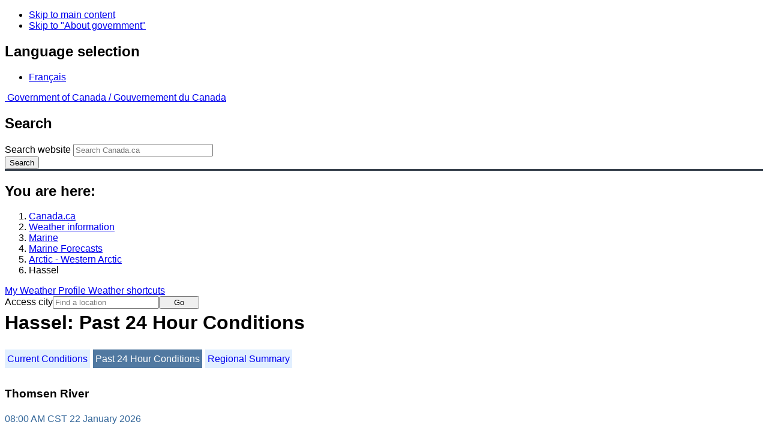

--- FILE ---
content_type: text/html; charset=UTF-8
request_url: https://www.weather.gc.ca/marine/weatherConditions-24hrObsHistory_e.html?mapID=05&siteID=20400&stationID=WYF
body_size: 11488
content:
<!DOCTYPE html>
<html class="no-js" lang="en" dir="ltr">
  <head>
    <meta charset="utf-8">
    <!-- Web Experience Toolkit (WET) / Boîte à outils de l'expérience Web (BOEW)
    wet-boew.github.io/wet-boew/License-en.html / wet-boew.github.io/wet-boew/Licence-fr.html -->
    <meta content="width=device-width, initial-scale=1" name="viewport">
    <meta name="dcterms.creator" content="Environment Canada">
    <meta name="dcterms.language" title="ISO639-2" content="eng">
  <link href="/marine/css/marine.css" rel="stylesheet" type="text/css"/>
<style>
   #aaLinks ul li#m20400 { font-weight:bold; }
   #bnLinks ul.mMarineFooter  li#m20400,  #bnLinks ul.mMarineFooter  li#m05 { font-weight:bold; }
</style>
<title>Hassel -  Western Arctic - Environment Canada</title>
<meta name="dcterms.title" content="Hassel -  Western Arctic - Environment Canada"/>
<meta name="description" content="Marine weather forecasts, warnings, synopsis, and ice conditions. Hundreds of land and buoy station observations across Canada are also available"/>
<meta name="dcterms.subject" title="scheme" content="Meteorology;Weather;Weather Warnings;Coastal Waters;Waterways;Lakes"/>
<meta name="dcterms.issued" title="W3CDTF" content="2013-04-16"/>
<meta name="dcterms.modified" title="W3CDTF" content="2025-11-12"/>
<link href="/template/gcweb/v15.0.0/GCWeb/assets/favicon.ico" rel="icon" type="image/x-icon">
<link rel="stylesheet" href="/template/gcweb/v15.0.0/GCWeb/css/theme.min.css">
<noscript><link rel="stylesheet" href="/template/gcweb/v15.0.0/wet-boew/css/noscript.min.css"></noscript>
<link rel="stylesheet" href="/203/css/city/jquery-ui-1.10.3.custom.min.css">
<link rel="stylesheet" href="/203/css/base.css">
<link rel="stylesheet" href="/203/css/wxotemplate/wxo.css">
<link rel="stylesheet" href="/203/css/wxotemplate/outdated.css">
<link rel="stylesheet" href="/203/css/wxotemplate/print-sm.css">
<link rel="stylesheet" href="/203/vue/mwp/profileBanner.css">
</head>
<body>
    <ul id="wb-tphp">
  <li class="wb-slc">
    <a class="wb-sl" href="#wb-cont">Skip to main content</a>
  </li>
  <li class="wb-slc visible-sm visible-md visible-lg">
    <a class="wb-sl" href="#wb-info">Skip to "About government"</a>
  </li>
</ul>
<header>
  <div id="wb-bnr" class="container">
    <section id="wb-lng" class="text-right">
      <h2 class="wb-inv">Language selection</h2>
      <ul class="list-inline margin-bottom-none">
        <li>
          <a href="/include/lang.php" hreflang="fr" rel="alternate">
            Français          </a>
        </li>
      </ul>
    </section>
    <div class="row">
      <div class="brand col-xs-5 col-md-4">
        <a href="http://www.canada.ca/en.html" hreflang="en" rel="external">
          <img src="/template/gcweb/v15.0.0/GCWeb/assets/sig-blk-en.svg" alt="">
          <span class="wb-inv">
            Government of Canada /
            <span lang="fr">Gouvernement du Canada</span>
          </span>
        </a>
      </div>
      <section id="wb-srch" class="col-lg-8 text-right">
        <h2>Search</h2>
        <form action="https://www.canada.ca/en/environment-climate-change/weather/search.html" method="get"
        name="cse-search-box" role="search" class="form-inline">
          <div class="form-group">
            <label for="wb-srch-q" class="wb-inv">Search website</label>
            <input id="wb-srch-q" list="wb-srch-q-ac" class="wb-srch-q form-control" name="q"
            type="search" value="" size="27" maxlength="150" placeholder="Search Canada.ca">
            <datalist id="wb-srch-q-ac">
            </datalist>
          </div>
          <div class="form-group submit">
            <button type="submit" id="wb-srch-sub" class="btn btn-primary btn-small" name="wb-srch-sub">
              <span class="glyphicon-search glyphicon"></span>
              <span class="wb-inv">Search</span>
            </button>
          </div>
        </form>
      </section>
    </div>
  </div>
  <nav id="wb-bc" property="breadcrumb">
    <h2>You are here:</h2>
    <div class="container">
      <ol class="breadcrumb">
          <li><a href="http://www.canada.ca/en.html" hreflang="en">Canada.ca</a></li>
<li><a href="/index_e.html">Weather information</a></li>
<li><a href="/mainmenu/marine_menu_e.html">Marine</a></li>
<li><a href="/marine/index_e.html">Marine Forecasts</a></li>
<li><a href="/marine/region_e.html?mapID=05">Arctic - Western Arctic</a></li><li>Hassel</li>
      </ol>
    </div>
  </nav>
</header>

<!-- 4127 -->
<div class="container hidden-print">
  <div class="mrgn-tp-sm">
      <span class="pull-right profile-link mrgn-rght-sm mrgn-bttm-sm hidden">
      <a class="btn btn-default btn-sm ga-mwp" role="button"
    href="/myprofile/index_e.html">My Weather Profile      </a>
    </span>
      <span class="pull-right mrgn-rght-sm mrgn-bttm-sm">
      <a href="#favourites-panel" aria-controls="favourites-panel"
      class="btn btn-default btn-sm overlay-lnk" id="weather-shortcuts-link">Weather shortcuts</a>
    </span>
    <div class="pull-right mrgn-rght-sm mrgn-bttm-lg">
      <form role="search" id="cityjump" method="GET"
      action="/city/jump_e.html">
        <label id="search-label" for="city" accesskey="g" class="wb-inv">Access city</label>
        <input id="city" type="text" name="city" pattern=".{2,}" required
        title="Please enter at least two characters"
        placeholder="Find a location">
        <button type="submit" id="jump" value="Go" class="btn btn-default btn-sm">Go</button>
      </form>
    </div>
  </div>
</div>
<div class="clearfix"></div>

<div id='collapsible-alerts' class='container'></div>
<div class="clearfix"></div>
<main property="mainContentOfPage" class="container">
  <h1 id="wb-cont">Hassel: Past 24 Hour Conditions</h1>
  <div id="warningBannerHolder">
<div class="navaid"><h2 style="display:none">Warnings</h2></div>
</div>
  
<div id="wc-nav">
	<ul id="wc-nav-list">
	<li><a href="weatherConditions-currentConditions_e.html?mapID=05&amp;siteID=20400&amp;stationID=WYF">Current Conditions</a></li><li><a href="weatherConditions-24hrObsHistory_e.html?mapID=05&amp;siteID=20400&amp;stationID=WYF" id="on">Past 24 Hour Conditions</a></li><li><a href="weatherConditions-regionalSummary_e.html?mapID=05&amp;siteID=20400&amp;stationID=WYF">Regional Summary</a></li>	</ul>
</div>
<div class="gecko-margin-fix">&nbsp;</div>
<h3>Thomsen River</h3><span class="issuedTime">08:00&nbsp;AM&nbsp;CST&nbsp;22&nbsp;January&nbsp;2026</span><div class="table-responsive">
  <table class="table">
    <caption>
      <span class="hidden-xs">This table is a summary of hourly weather conditions for the past 24 hours.<br/>Please note that these observations might not always be representative of weather conditions over their associated marine area.</span>
      <details class="visible-xs">
        <summary>Disclaimer</summary>
        <p class="mrgn-bttm-0">This table is a summary of hourly weather conditions for the past 24 hours.<br/>Please note that these observations might not always be representative of weather conditions over their associated marine area.</p>
      </details>
    </caption>
    <thead>
      <tr class="info">
        <th>Date / Time<br/>(CST)</th>
        <th>Wind<span class="blackbold wc-unit">(<a href="https://www.canada.ca/en/environment-climate-change/services/weather-general-tools-resources/glossary.html#wsglossaryK">knots</a>)</span></th>
        <th>Conditions</th>
        <th>Visibility<span class="wc-unit">(<abbr title="kilometres">km</abbr>)</span></th>
        <th>Pressure<span class="wc-unit">(<abbr title="kilopascales">kPa</abbr>)</span></th>
        <th>Air temp<span class="wc-unit">(&deg;<abbr title="Celsius">C</abbr>)</span></th>
        <th>Relative humidity<span class="wc-unit">(%)</span></th>
        <th>Dew point<span class="wc-unit">(&deg;<abbr title="Celsius">C</abbr>)</span></th>
        <th>Wind Chill</th>
      </tr>
    </thead>
    <tbody>
      <tr class="active">
        <th colspan="9">22 January 2026</th>
      </tr>
      <tr>
        <td class="t-center">8:00 </td>
        <td class="t-center">SE 4</td>
        <td class="t-center">N/A</td>
        <td class="t-center">N/A</td>
        <td class="t-center">104.1</td>
        <td class="t-center">-28</td>
        <td class="t-center">74</td>
        <td class="t-center">-31</td>
        <td class="t-center">-36</td>
      </tr>
      <tr class="info">
        <td class="t-center">7:00 </td>
        <td class="t-center">SE 3</td>
        <td class="t-center">N/A</td>
        <td class="t-center">N/A</td>
        <td class="t-center">104.1</td>
        <td class="t-center">-29</td>
        <td class="t-center">74</td>
        <td class="t-center">-32</td>
        <td class="t-center">-34</td>
      </tr>
      <tr>
        <td class="t-center">6:00 </td>
        <td class="t-center">SE 4</td>
        <td class="t-center">N/A</td>
        <td class="t-center">N/A</td>
        <td class="t-center">104.1</td>
        <td class="t-center">-29</td>
        <td class="t-center">74</td>
        <td class="t-center">-32</td>
        <td class="t-center">-36</td>
      </tr>
      <tr class="info">
        <td class="t-center">5:00 </td>
        <td class="t-center">SE 4</td>
        <td class="t-center">N/A</td>
        <td class="t-center">N/A</td>
        <td class="t-center">104.2</td>
        <td class="t-center">-29</td>
        <td class="t-center">74</td>
        <td class="t-center">-33</td>
        <td class="t-center">-36</td>
      </tr>
      <tr>
        <td class="t-center">4:00 </td>
        <td class="t-center">ESE 4</td>
        <td class="t-center">N/A</td>
        <td class="t-center">N/A</td>
        <td class="t-center">104.2</td>
        <td class="t-center">-29</td>
        <td class="t-center">74</td>
        <td class="t-center">-32</td>
        <td class="t-center">-36</td>
      </tr>
      <tr class="info">
        <td class="t-center">3:00 </td>
        <td class="t-center">ESE 3</td>
        <td class="t-center">N/A</td>
        <td class="t-center">N/A</td>
        <td class="t-center">104.2</td>
        <td class="t-center">-29</td>
        <td class="t-center">74</td>
        <td class="t-center">-32</td>
        <td class="t-center">-34</td>
      </tr>
      <tr>
        <td class="t-center">2:00 </td>
        <td class="t-center">SSE 2</td>
        <td class="t-center">N/A</td>
        <td class="t-center">N/A</td>
        <td class="t-center">104.2</td>
        <td class="t-center">-29</td>
        <td class="t-center">74</td>
        <td class="t-center">-32</td>
        <td class="t-center">-33</td>
      </tr>
      <tr class="info">
        <td class="t-center">1:00 </td>
        <td class="t-center">ENE 1</td>
        <td class="t-center">N/A</td>
        <td class="t-center">N/A</td>
        <td class="t-center">104.2</td>
        <td class="t-center">-31</td>
        <td class="t-center">73</td>
        <td class="t-center">-34</td>
        <td class="t-center">-33</td>
      </tr>
      <tr>
        <td class="t-center">0:00 </td>
        <td class="t-center">W 4</td>
        <td class="t-center">N/A</td>
        <td class="t-center">N/A</td>
        <td class="t-center">104.2</td>
        <td class="t-center">-30</td>
        <td class="t-center">73</td>
        <td class="t-center">-34</td>
        <td class="t-center">-38</td>
      </tr>
      <tr class="active">
        <th colspan="9">21 January 2026</th>
      </tr>
      <tr class="info">
        <td class="t-center">23:00 </td>
        <td class="t-center">WNW 2</td>
        <td class="t-center">N/A</td>
        <td class="t-center">N/A</td>
        <td class="t-center">104.2</td>
        <td class="t-center">-30</td>
        <td class="t-center">73</td>
        <td class="t-center">-34</td>
        <td class="t-center">-35</td>
      </tr>
      <tr>
        <td class="t-center">22:00 </td>
        <td class="t-center">WNW 3</td>
        <td class="t-center">N/A</td>
        <td class="t-center">N/A</td>
        <td class="t-center">104.2</td>
        <td class="t-center">-29</td>
        <td class="t-center">74</td>
        <td class="t-center">-32</td>
        <td class="t-center">-35</td>
      </tr>
      <tr class="info">
        <td class="t-center">21:00 </td>
        <td class="t-center">W 6</td>
        <td class="t-center">N/A</td>
        <td class="t-center">N/A</td>
        <td class="t-center">104.2</td>
        <td class="t-center">-29</td>
        <td class="t-center">74</td>
        <td class="t-center">-32</td>
        <td class="t-center">-39</td>
      </tr>
      <tr>
        <td class="t-center">20:00 </td>
        <td class="t-center">W 5</td>
        <td class="t-center">N/A</td>
        <td class="t-center">N/A</td>
        <td class="t-center">104.2</td>
        <td class="t-center">-29</td>
        <td class="t-center">74</td>
        <td class="t-center">-32</td>
        <td class="t-center">-38</td>
      </tr>
      <tr class="info">
        <td class="t-center">19:00 </td>
        <td class="t-center">WSW 5</td>
        <td class="t-center">N/A</td>
        <td class="t-center">N/A</td>
        <td class="t-center">104.2</td>
        <td class="t-center">-30</td>
        <td class="t-center">74</td>
        <td class="t-center">-33</td>
        <td class="t-center">-39</td>
      </tr>
      <tr>
        <td class="t-center">18:00 </td>
        <td class="t-center">NNW 1</td>
        <td class="t-center">N/A</td>
        <td class="t-center">N/A</td>
        <td class="t-center">104.2</td>
        <td class="t-center">-30</td>
        <td class="t-center">74</td>
        <td class="t-center">-33</td>
        <td class="t-center">-32</td>
      </tr>
      <tr class="info">
        <td class="t-center">17:00 </td>
        <td class="t-center">SE 2</td>
        <td class="t-center">N/A</td>
        <td class="t-center">N/A</td>
        <td class="t-center">104.2</td>
        <td class="t-center">-31</td>
        <td class="t-center">72</td>
        <td class="t-center">-34</td>
        <td class="t-center">-35</td>
      </tr>
      <tr>
        <td class="t-center">16:00 </td>
        <td class="t-center">N 2</td>
        <td class="t-center">N/A</td>
        <td class="t-center">N/A</td>
        <td class="t-center">104.2</td>
        <td class="t-center">-31</td>
        <td class="t-center">73</td>
        <td class="t-center">-34</td>
        <td class="t-center">-34</td>
      </tr>
      <tr class="info">
        <td class="t-center">15:00 </td>
        <td class="t-center">calm</td>
        <td class="t-center">N/A</td>
        <td class="t-center">N/A</td>
        <td class="t-center">104.1</td>
        <td class="t-center">-31</td>
        <td class="t-center">73</td>
        <td class="t-center">-34</td>
        <td class="t-center">*</td>
      </tr>
      <tr>
        <td class="t-center">14:00 </td>
        <td class="t-center">ESE 3</td>
        <td class="t-center">N/A</td>
        <td class="t-center">N/A</td>
        <td class="t-center">104.2</td>
        <td class="t-center">-31</td>
        <td class="t-center">73</td>
        <td class="t-center">-34</td>
        <td class="t-center">-37</td>
      </tr>
      <tr class="info">
        <td class="t-center">13:00 </td>
        <td class="t-center">SE 2</td>
        <td class="t-center">N/A</td>
        <td class="t-center">N/A</td>
        <td class="t-center">104.2</td>
        <td class="t-center">-32</td>
        <td class="t-center">72</td>
        <td class="t-center">-35</td>
        <td class="t-center">-37</td>
      </tr>
      <tr>
        <td class="t-center">12:00 </td>
        <td class="t-center">SSE 2</td>
        <td class="t-center">N/A</td>
        <td class="t-center">N/A</td>
        <td class="t-center">104.1</td>
        <td class="t-center">-33</td>
        <td class="t-center">72</td>
        <td class="t-center">-36</td>
        <td class="t-center">-36</td>
      </tr>
      <tr class="info">
        <td class="t-center">11:00 </td>
        <td class="t-center">WNW 3</td>
        <td class="t-center">N/A</td>
        <td class="t-center">N/A</td>
        <td class="t-center">104.2</td>
        <td class="t-center">-35</td>
        <td class="t-center">70</td>
        <td class="t-center">-39</td>
        <td class="t-center">-41</td>
      </tr>
      <tr>
        <td class="t-center">10:00 </td>
        <td class="t-center">NW 6</td>
        <td class="t-center">N/A</td>
        <td class="t-center">N/A</td>
        <td class="t-center">104.1</td>
        <td class="t-center">-35</td>
        <td class="t-center">71</td>
        <td class="t-center">-38</td>
        <td class="t-center">-45</td>
      </tr>
      <tr class="info">
        <td class="t-center">9:00 </td>
        <td class="t-center">NNW 2</td>
        <td class="t-center">N/A</td>
        <td class="t-center">N/A</td>
        <td class="t-center">104.1</td>
        <td class="t-center">-34</td>
        <td class="t-center">71</td>
        <td class="t-center">-37</td>
        <td class="t-center">-38</td>
      </tr>
      <tr>
        <td class="t-center">8:00 </td>
        <td class="t-center">calm</td>
        <td class="t-center">N/A</td>
        <td class="t-center">N/A</td>
        <td class="t-center">104.1</td>
        <td class="t-center">-33</td>
        <td class="t-center">72</td>
        <td class="t-center">-36</td>
        <td class="t-center">*</td>
      </tr>
    </tbody>
  </table>
</div><p class="wc-bslink">If you require additional historical weather information, please visit <a href="https://climate.weather.gc.ca/index_e.html">Climate Data Online</a></p>  <div class="row mrgn-bttm-md">

<form id="formSelect" method="get" action="/marine/incs/wc_select.php">
  <div class="col-lg-6 col-md-6 col-sm-5 col-xs-12">
    <label for="bsSelect" class="stationLabel">Select a location below:</label>
  </div>
  <div class="col-lg-6 col-md-6 col-sm-7 col-xs-12 textright">
    <select id="bsSelect" name="bsSelect" class="input-sm">
      <option value="/marine/forecast_e.html?mapID=05&amp;siteID=20400">Select a Buoy or Land Station</option>
      <optgroup class="header-land" label="Land Stations:">
        <option class="land" value="/marine/weatherConditions-currentConditions_e.html?mapID=05&amp;siteID=20400&amp;stationID=YKD">Aklavik Airport</option>
        <option class="land" value="/marine/weatherConditions-currentConditions_e.html?mapID=05&amp;siteID=20400&amp;stationID=YLT">Alert, CFS</option>
        <option class="land" value="/marine/weatherConditions-currentConditions_e.html?mapID=05&amp;siteID=20400&amp;stationID=XAT">Arctic Bay</option>
        <option class="land" value="/marine/weatherConditions-currentConditions_e.html?mapID=05&amp;siteID=20400&amp;stationID=NBI">Bathurst Inlet</option>
        <option class="land" value="/marine/weatherConditions-currentConditions_e.html?mapID=05&amp;siteID=20400&amp;stationID=YCB">Cambridge Bay Airport</option>
        <option class="land" value="/marine/weatherConditions-currentConditions_e.html?mapID=05&amp;siteID=20400&amp;stationID=NPL">Cape Liverpool</option>
        <option class="land" value="/marine/weatherConditions-currentConditions_e.html?mapID=05&amp;siteID=20400&amp;stationID=ZCP">Cape Parry Airport</option>
        <option class="land" value="/marine/weatherConditions-currentConditions_e.html?mapID=05&amp;siteID=20400&amp;stationID=WPX">Cape Peel West</option>
        <option class="land" value="/marine/weatherConditions-currentConditions_e.html?mapID=05&amp;siteID=20400&amp;stationID=NPV">Cape Providence</option>
        <option class="land" value="/marine/weatherConditions-currentConditions_e.html?mapID=05&amp;siteID=20400&amp;stationID=NSG">Cape Stallworthy</option>
        <option class="land" value="/marine/weatherConditions-currentConditions_e.html?mapID=05&amp;siteID=20400&amp;stationID=WXR">Croker River</option>
        <option class="land" value="/marine/weatherConditions-currentConditions_e.html?mapID=05&amp;siteID=20400&amp;stationID=WEU">Eureka Airport</option>
        <option class="land" value="/marine/weatherConditions-currentConditions_e.html?mapID=05&amp;siteID=20400&amp;stationID=YGH">Fort Good Hope Airport</option>
        <option class="land" value="/marine/weatherConditions-currentConditions_e.html?mapID=05&amp;siteID=20400&amp;stationID=NFR">Fort Ross</option>
        <option class="land" value="/marine/weatherConditions-currentConditions_e.html?mapID=05&amp;siteID=20400&amp;stationID=NGH">Gateshead Island</option>
        <option class="land" value="/marine/weatherConditions-currentConditions_e.html?mapID=05&amp;siteID=20400&amp;stationID=YHK">Gjoa Haven Airport</option>
        <option class="land" value="/marine/weatherConditions-currentConditions_e.html?mapID=05&amp;siteID=20400&amp;stationID=WGZ">Grise Fiord Airport</option>
        <option class="land" value="/marine/weatherConditions-currentConditions_e.html?mapID=05&amp;siteID=20400&amp;stationID=WIL">Hat Island</option>
        <option class="land" value="/marine/weatherConditions-currentConditions_e.html?mapID=05&amp;siteID=20400&amp;stationID=WJN">Herschel Island</option>
        <option class="land" value="/marine/weatherConditions-currentConditions_e.html?mapID=05&amp;siteID=20400&amp;stationID=YGT">Igloolik Airport</option>
        <option class="land" value="/marine/weatherConditions-currentConditions_e.html?mapID=05&amp;siteID=20400&amp;stationID=YEV">Inuvik Airport</option>
        <option class="land" value="/marine/weatherConditions-currentConditions_e.html?mapID=05&amp;siteID=20400&amp;stationID=WIC">Isachsen</option>
        <option class="land" value="/marine/weatherConditions-currentConditions_e.html?mapID=05&amp;siteID=20400&amp;stationID=WKP">Keats Point</option>
        <option class="land" value="/marine/weatherConditions-currentConditions_e.html?mapID=05&amp;siteID=20400&amp;stationID=WKM">Komakuk Beach</option>
        <option class="land" value="/marine/weatherConditions-currentConditions_e.html?mapID=05&amp;siteID=20400&amp;stationID=YBB">Kugaaruk Airport</option>
        <option class="land" value="/marine/weatherConditions-currentConditions_e.html?mapID=05&amp;siteID=20400&amp;stationID=YCO">Kugluktuk Airport</option>
        <option class="land" value="/marine/weatherConditions-currentConditions_e.html?mapID=05&amp;siteID=20400&amp;stationID=WLG">Little Chicago</option>
        <option class="land" value="/marine/weatherConditions-currentConditions_e.html?mapID=05&amp;siteID=20400&amp;stationID=WLI">Liverpool Bay</option>
        <option class="land" value="/marine/weatherConditions-currentConditions_e.html?mapID=05&amp;siteID=20400&amp;stationID=WAY">Mould Bay</option>
        <option class="land" value="/marine/weatherConditions-currentConditions_e.html?mapID=05&amp;siteID=20400&amp;stationID=WSQ">Nangmagvik Lake</option>
        <option class="land" value="/marine/weatherConditions-currentConditions_e.html?mapID=05&amp;siteID=20400&amp;stationID=YUT">Naujaat</option>
        <option class="land" value="/marine/weatherConditions-currentConditions_e.html?mapID=05&amp;siteID=20400&amp;stationID=YVQ">Norman Wells Airport</option>
        <option class="land" value="/marine/weatherConditions-currentConditions_e.html?mapID=05&amp;siteID=20400&amp;stationID=YPC">Paulatuk Airport</option>
        <option class="land" value="/marine/weatherConditions-currentConditions_e.html?mapID=05&amp;siteID=20400&amp;stationID=WND">Pelly Island</option>
        <option class="land" value="/marine/weatherConditions-currentConditions_e.html?mapID=05&amp;siteID=20400&amp;stationID=YIO">Pond Inlet Airport</option>
        <option class="land" value="/marine/weatherConditions-currentConditions_e.html?mapID=05&amp;siteID=20400&amp;stationID=ZRP">Rea Point</option>
        <option class="land" value="/marine/weatherConditions-currentConditions_e.html?mapID=05&amp;siteID=20400&amp;stationID=YRB">Resolute Airport</option>
        <option class="land" value="/marine/weatherConditions-currentConditions_e.html?mapID=05&amp;siteID=20400&amp;stationID=YSY">Sachs Harbour Airport</option>
        <option class="land" value="/marine/weatherConditions-currentConditions_e.html?mapID=05&amp;siteID=20400&amp;stationID=YUX">Sanirajak (Hall Beach Airport)</option>
        <option class="land" value="/marine/weatherConditions-currentConditions_e.html?mapID=05&amp;siteID=20400&amp;stationID=YUS">Shepherd Bay Airport</option>
        <option class="land" value="/marine/weatherConditions-currentConditions_e.html?mapID=05&amp;siteID=20400&amp;stationID=YUA">Shingle Point Airport</option>
        <option class="land" value="/marine/weatherConditions-currentConditions_e.html?mapID=05&amp;siteID=20400&amp;stationID=XSE">Stefansson Island</option>
        <option class="land" value="/marine/weatherConditions-currentConditions_e.html?mapID=05&amp;siteID=20400&amp;stationID=WVH">Storm Hills</option>
        <option class="land" value="/marine/weatherConditions-currentConditions_e.html?mapID=05&amp;siteID=20400&amp;stationID=YYH">Taloyoak Airport</option>
        <option class="land" value="/marine/weatherConditions-currentConditions_e.html?mapID=05&amp;siteID=20400&amp;stationID=WYF">Thomsen River</option>
        <option class="land" value="/marine/weatherConditions-currentConditions_e.html?mapID=05&amp;siteID=20400&amp;stationID=YUB">Tuktoyaktuk Airport</option>
        <option class="land" value="/marine/weatherConditions-currentConditions_e.html?mapID=05&amp;siteID=20400&amp;stationID=ZFN">Tulita Airport</option>
        <option class="land" value="/marine/weatherConditions-currentConditions_e.html?mapID=05&amp;siteID=20400&amp;stationID=YHI">Ulukhaktok Airport</option>
      </optgroup>
    </select>
    <input class="btn btn-primary" type="submit" value="Go"/>
  </div>
</form>  </div>
  <p class="visible-xs">Zoom-in to make a selection</p>
  <div class="row">
    <div class="col-lg-12 col-md-12 col-sm-12 col-xs-12">
      <img src="/data/marine/base_images/ArcticWest_stations_e.gif" width="590" alt="Map of Arctic - Western Arctic marine weather areas" title="Map of Arctic - Western Arctic marine weather areas" usemap="#StationsMap" class="img-responsive center-block"/>

<map name="StationsMap" id="StationsMap" title="Arctic - Western Arctic">
	<area title="Isachsen" alt="Isachsen" shape="circle" coords="406,252,6" href="weatherConditions-currentConditions_e.html?mapID=05&amp;siteID=20400&amp;stationID=WIC" />
	<area title="Tulita Airport" alt="Tulita Airport" shape="circle" coords="149,537,6" href="weatherConditions-currentConditions_e.html?mapID=05&amp;siteID=20400&amp;stationID=ZFN" />
	<area title="Cape Peel West" alt="Cape Peel West" shape="circle" coords="341,493,6" href="weatherConditions-currentConditions_e.html?mapID=05&amp;siteID=20400&amp;stationID=WPX" />
	<area title="Fort Good Hope Airport" alt="Fort Good Hope Airport" shape="circle" coords="133,491,6" href="weatherConditions-currentConditions_e.html?mapID=05&amp;siteID=20400&amp;stationID=YGH" />
	<area title="Cape Parry Airport" alt="Cape Parry Airport" shape="circle" coords="208,421,6" href="weatherConditions-currentConditions_e.html?mapID=05&amp;siteID=20400&amp;stationID=ZCP" />
	<area title="Eureka Airport" alt="Eureka Airport" shape="circle" coords="492,218,6" href="weatherConditions-currentConditions_e.html?mapID=05&amp;siteID=20400&amp;stationID=WEU" />
	<area title="Fort Ross" alt="Fort Ross" shape="circle" coords="461,423,6" href="weatherConditions-currentConditions_e.html?mapID=05&amp;siteID=20400&amp;stationID=NFR" />
	<area title="Aklavik Airport" alt="Aklavik Airport" shape="circle" coords="105,418,6" href="weatherConditions-currentConditions_e.html?mapID=05&amp;siteID=20400&amp;stationID=YKD" />
	<area title="Gateshead Island" alt="Gateshead Island" shape="circle" coords="407,465,6" href="weatherConditions-currentConditions_e.html?mapID=05&amp;siteID=20400&amp;stationID=NGH" />
	<area title="Shingle Point Airport" alt="Shingle Point Airport" shape="circle" coords="102,393,6" href="weatherConditions-currentConditions_e.html?mapID=05&amp;siteID=20400&amp;stationID=YUA" />
	<area title="Grise Fiord Airport" alt="Grise Fiord Airport" shape="circle" coords="524,307,6" href="weatherConditions-currentConditions_e.html?mapID=05&amp;siteID=20400&amp;stationID=WGZ" />
	<area title="Sanirajak (Hall Beach Airport)" alt="Sanirajak (Hall Beach Airport)" shape="circle" coords="578,493,6" href="weatherConditions-currentConditions_e.html?mapID=05&amp;siteID=20400&amp;stationID=YUX" />
	<area title="Komakuk Beach" alt="Komakuk Beach" shape="circle" coords="88,359,6" href="weatherConditions-currentConditions_e.html?mapID=05&amp;siteID=20400&amp;stationID=WKM" />
	<area title="Igloolik Airport" alt="Igloolik Airport" shape="circle" coords="567,479,6" href="weatherConditions-currentConditions_e.html?mapID=05&amp;siteID=20400&amp;stationID=YGT" />
	<area title="Herschel Island" alt="Herschel Island" shape="circle" coords="102,373,6" href="weatherConditions-currentConditions_e.html?mapID=05&amp;siteID=20400&amp;stationID=WJN" />
	<area title="Liverpool Bay" alt="Liverpool Bay" shape="circle" coords="158,410,6" href="weatherConditions-currentConditions_e.html?mapID=05&amp;siteID=20400&amp;stationID=WLI" />
	<area title="Pond Inlet Airport" alt="Pond Inlet Airport" shape="circle" coords="580,392,6" href="weatherConditions-currentConditions_e.html?mapID=05&amp;siteID=20400&amp;stationID=YIO" />
	<area title="Rea Point" alt="Rea Point" shape="circle" coords="383,339,6" href="weatherConditions-currentConditions_e.html?mapID=05&amp;siteID=20400&amp;stationID=ZRP" />
	<area title="Naujaat" alt="Naujaat" shape="circle" coords="540,556,6" href="weatherConditions-currentConditions_e.html?mapID=05&amp;siteID=20400&amp;stationID=YUT" />
	<area title="Mould Bay" alt="Mould Bay" shape="circle" coords="304,296,6" href="weatherConditions-currentConditions_e.html?mapID=05&amp;siteID=20400&amp;stationID=WAY" />
	<area title="Resolute Airport" alt="Resolute Airport" shape="circle" coords="453,358,6" href="weatherConditions-currentConditions_e.html?mapID=05&amp;siteID=20400&amp;stationID=YRB" />
	<area title="Thomsen River" alt="Thomsen River" shape="circle" coords="276,365,6" href="weatherConditions-currentConditions_e.html?mapID=05&amp;siteID=20400&amp;stationID=WYF" />
	<area title="Sachs Harbour Airport" alt="Sachs Harbour Airport" shape="circle" coords="225,377,6" href="weatherConditions-currentConditions_e.html?mapID=05&amp;siteID=20400&amp;stationID=YSY" />
	<area title="Stefansson Island" alt="Stefansson Island" shape="circle" coords="380,377,6" href="weatherConditions-currentConditions_e.html?mapID=05&amp;siteID=20400&amp;stationID=XSE" />
	<area title="Ulukhaktok Airport" alt="Ulukhaktok Airport" shape="circle" coords="268,430,6" href="weatherConditions-currentConditions_e.html?mapID=05&amp;siteID=20400&amp;stationID=YHI" />
	<area title="Cape Stallworthy" alt="Cape Stallworthy" shape="circle" coords="464,196,6" href="weatherConditions-currentConditions_e.html?mapID=05&amp;siteID=20400&amp;stationID=NSG" />
	<area title="Taloyoak Airport" alt="Taloyoak Airport" shape="circle" coords="466,486,6" href="weatherConditions-currentConditions_e.html?mapID=05&amp;siteID=20400&amp;stationID=YYH" />
	<area title="Cape Providence" alt="Cape Providence" shape="circle" coords="334,354,6" href="weatherConditions-currentConditions_e.html?mapID=05&amp;siteID=20400&amp;stationID=NPV" />
	<area title="Nangmagvik Lake" alt="Nangmagvik Lake" shape="circle" coords="282,343,6" href="weatherConditions-currentConditions_e.html?mapID=05&amp;siteID=20400&amp;stationID=WSQ" />
	<area title="Arctic Bay" alt="Arctic Bay" shape="circle" coords="523,402,6" href="weatherConditions-currentConditions_e.html?mapID=05&amp;siteID=20400&amp;stationID=XAT" />
	<area title="Pelly Island" alt="Pelly Island" shape="circle" coords="124,386,6" href="weatherConditions-currentConditions_e.html?mapID=05&amp;siteID=20400&amp;stationID=WND" />
	<area title="Paulatuk Airport" alt="Paulatuk Airport" shape="circle" coords="206,442,6" href="weatherConditions-currentConditions_e.html?mapID=05&amp;siteID=20400&amp;stationID=YPC" />
	<area title="Shepherd Bay Airport" alt="Shepherd Bay Airport" shape="circle" coords="468,509,6" href="weatherConditions-currentConditions_e.html?mapID=05&amp;siteID=20400&amp;stationID=YUS" />
	<area title="Bathurst Inlet" alt="Bathurst Inlet" shape="circle" coords="332,556,6" href="weatherConditions-currentConditions_e.html?mapID=05&amp;siteID=20400&amp;stationID=NBI" />
	<area title="Cape Liverpool" alt="Cape Liverpool" shape="circle" coords="570,367,6" href="weatherConditions-currentConditions_e.html?mapID=05&amp;siteID=20400&amp;stationID=NPL" />
	<area title="Croker River" alt="Croker River" shape="circle" coords="245,459,6" href="weatherConditions-currentConditions_e.html?mapID=05&amp;siteID=20400&amp;stationID=WXR" />
	<area title="Tuktoyaktuk Airport" alt="Tuktoyaktuk Airport" shape="circle" coords="139,403,6" href="weatherConditions-currentConditions_e.html?mapID=05&amp;siteID=20400&amp;stationID=YUB" />
	<area title="Norman Wells Airport" alt="Norman Wells Airport" shape="circle" coords="139,520,6" href="weatherConditions-currentConditions_e.html?mapID=05&amp;siteID=20400&amp;stationID=YVQ" />
	<area title="CFS Alert" alt="CFS Alert" shape="circle" coords="560,124,6" href="weatherConditions-currentConditions_e.html?mapID=05&amp;siteID=20400&amp;stationID=YLT" />
	<area title="Kugaaruk Airport" alt="Kugaaruk Airport" shape="circle" coords="500,510,6" href="weatherConditions-currentConditions_e.html?mapID=05&amp;siteID=20400&amp;stationID=YBB" />
	<area title="Keats Point" alt="Keats Point" shape="circle" coords="230,441,6" href="weatherConditions-currentConditions_e.html?mapID=05&amp;siteID=20400&amp;stationID=WKP" />
	<area title="Inuvik Airport" alt="Inuvik Airport" shape="circle" coords="120,426,6" href="weatherConditions-currentConditions_e.html?mapID=05&amp;siteID=20400&amp;stationID=YEV" />
	<area title="Storm Hills" alt="Storm Hills" shape="circle" coords="124,410,6" href="weatherConditions-currentConditions_e.html?mapID=05&amp;siteID=20400&amp;stationID=WVH" />
	<area title="Cambridge Bay Airport" alt="Cambridge Bay Airport" shape="circle" coords="364,494,6" href="weatherConditions-currentConditions_e.html?mapID=05&amp;siteID=20400&amp;stationID=YCB" />
	<area title="Hat Island" alt="Hat Island" shape="circle" coords="406,518,6" href="weatherConditions-currentConditions_e.html?mapID=05&amp;siteID=20400&amp;stationID=WIL" />
	<area title="Kugluktuk Airport" alt="Kugluktuk Airport" shape="circle" coords="269,506,6" href="weatherConditions-currentConditions_e.html?mapID=05&amp;siteID=20400&amp;stationID=YCO" />
	<area title="Little Chicago" alt="Little Chicago" shape="circle" coords="132,464,6" href="weatherConditions-currentConditions_e.html?mapID=05&amp;siteID=20400&amp;stationID=WLG" />
	<area title="Gjoa Haven Airport" alt="Gjoa Haven Airport" shape="circle" coords="444,510,6" href="weatherConditions-currentConditions_e.html?mapID=05&amp;siteID=20400&amp;stationID=YHK" />
</map>
    </div>
  </div>

  <div id="legend" class="row mrgn-tp-md mrgn-bttm-sm center-block">
    <div class="col-lg-2 col-md-3 col-sm-3 col-xs-4">Legend:</div>
    <div class="col-lg-2 col-md-3 col-sm-3 col-xs-4">
      <img class="mrgn-tp-0" src="images/icon_buoy.gif" width="9" height="9" alt="buoy" title="buoy"/>
      Buoy    </div>
    <div class="col-lg-8 col-md-6 col-sm-6 col-xs-4">
      <img class="mrgn-tp-0" src="images/icon_landStation.gif" width="9" height="9" alt="land station" title="land station"/>
      Land Station    </div>
  </div>

  <div id="legLink" class="row mrgn-tp-md mrgn-bttm-sm center-block">
    <div class="col-md-6 col-sm-6 col-xs-12">&raquo; <a href="https://tides.gc.ca/en/stations">Tides and Water Levels</a></div><div class="col-md-6 col-sm-6 col-xs-12">&raquo; <a href="https://www.weather.gov/marine/" id="USLink">US Marine Weather</a></div>  </div>
  <div class="clear"></div>
  
<details class="panel panel-info mrgn-tp-lg" open>
  <summary class="panel-heading">
    <h2 class="panel-title">Arctic - Western Arctic Area</h2>
  </summary>
  <div class="panel-body">
    <ul class="col-md-6 list-unstyled">
    <li id="m00100"><a href="forecast_e.html?mapID=05&amp;siteID=00100&amp;stationID=WYF">Admiralty</a></li><li id="m17400"><a href="forecast_e.html?mapID=05&amp;siteID=17400&amp;stationID=WYF">Alert</a></li><li id="m00200"><a href="forecast_e.html?mapID=05&amp;siteID=00200&amp;stationID=WYF">Amundsen</a></li><li id="m17500"><a href="forecast_e.html?mapID=05&amp;siteID=17500&amp;stationID=WYF">Axel Heiberg</a></li><li id="m00600"><a href="forecast_e.html?mapID=05&amp;siteID=00600&amp;stationID=WYF">Baillie</a></li><li id="m17600"><a href="forecast_e.html?mapID=05&amp;siteID=17600&amp;stationID=WYF">Ballantyne</a></li><li id="m00800"><a href="forecast_e.html?mapID=05&amp;siteID=00800&amp;stationID=WYF">Banks</a></li><li id="m01000"><a href="forecast_e.html?mapID=05&amp;siteID=01000&amp;stationID=WYF">Barrow</a></li><li id="m17700"><a href="forecast_e.html?mapID=05&amp;siteID=17700&amp;stationID=WYF">Bartlett</a></li><li id="m01100"><a href="forecast_e.html?mapID=05&amp;siteID=01100&amp;stationID=WYF">Bathurst</a></li><li id="m16400"><a href="forecast_e.html?mapID=05&amp;siteID=16400&amp;stationID=WYF">Boothia</a></li><li id="m17800"><a href="forecast_e.html?mapID=05&amp;siteID=17800&amp;stationID=WYF">Borden</a></li><li id="m17900"><a href="forecast_e.html?mapID=05&amp;siteID=17900&amp;stationID=WYF">Brock</a></li><li id="m01800"><a href="forecast_e.html?mapID=05&amp;siteID=01800&amp;stationID=WYF">Byam</a></li><li id="m02000"><a href="forecast_e.html?mapID=05&amp;siteID=02000&amp;stationID=WYF">Camsell Bend mile 290 to Tulita mile 512</a></li><li id="m02601"><a href="forecast_e.html?mapID=05&amp;siteID=02601&amp;stationID=WYF">Clarence - northern half</a></li><li id="m02605"><a href="forecast_e.html?mapID=05&amp;siteID=02605&amp;stationID=WYF">Clarence - southern half</a></li><li id="m02800"><a href="forecast_e.html?mapID=05&amp;siteID=02800&amp;stationID=WYF">Committee</a></li><li id="m03000"><a href="forecast_e.html?mapID=05&amp;siteID=03000&amp;stationID=WYF">Coronation</a></li><li id="m21600"><a href="forecast_e.html?mapID=05&amp;siteID=21600&amp;stationID=WYF">CT4</a></li><li id="m18600"><a href="forecast_e.html?mapID=05&amp;siteID=18600&amp;stationID=WYF">CU4</a></li><li id="m22000"><a href="forecast_e.html?mapID=05&amp;siteID=22000&amp;stationID=WYF">CV4</a></li><li id="m22100"><a href="forecast_e.html?mapID=05&amp;siteID=22100&amp;stationID=WYF">CV5</a></li><li id="m22200"><a href="forecast_e.html?mapID=05&amp;siteID=22200&amp;stationID=WYF">CW3</a></li><li id="m22300"><a href="forecast_e.html?mapID=05&amp;siteID=22300&amp;stationID=WYF">CW4</a></li><li id="m22400"><a href="forecast_e.html?mapID=05&amp;siteID=22400&amp;stationID=WYF">CW5</a></li><li id="m22500"><a href="forecast_e.html?mapID=05&amp;siteID=22500&amp;stationID=WYF">CX4</a></li><li id="m03200"><a href="forecast_e.html?mapID=05&amp;siteID=03200&amp;stationID=WYF">Dease</a></li><li id="m03500"><a href="forecast_e.html?mapID=05&amp;siteID=03500&amp;stationID=WYF">Dolphin</a></li><li id="m03801"><a href="forecast_e.html?mapID=05&amp;siteID=03801&amp;stationID=WYF">East Baffin - northern half</a></li><li id="m19800"><a href="forecast_e.html?mapID=05&amp;siteID=19800&amp;stationID=WYF">Ellef Ringnes</a></li><li id="m19900"><a href="forecast_e.html?mapID=05&amp;siteID=19900&amp;stationID=WYF">Ellesmere</a></li><li id="m04701"><a href="forecast_e.html?mapID=05&amp;siteID=04701&amp;stationID=WYF">Eureka - northern half</a></li><li id="m04705"><a href="forecast_e.html?mapID=05&amp;siteID=04705&amp;stationID=WYF">Eureka - southern half</a></li><li id="m20000"><a href="forecast_e.html?mapID=05&amp;siteID=20000&amp;stationID=WYF">Fitzwilliam</a></li><li id="m04900"><a href="forecast_e.html?mapID=05&amp;siteID=04900&amp;stationID=WYF">Fort Good Hope mile 684 to Point Separation mile 913</a></li><li id="m20100"><a href="forecast_e.html?mapID=05&amp;siteID=20100&amp;stationID=WYF">Greely</a></li><li id="m20200"><a href="forecast_e.html?mapID=05&amp;siteID=20200&amp;stationID=WYF">Griper</a></li><li id="m20300"><a href="forecast_e.html?mapID=05&amp;siteID=20300&amp;stationID=WYF">Gustaf</a></li><li id="m20400"><a href="forecast_e.html?mapID=05&amp;siteID=20400&amp;stationID=WYF">Hassel</a></li><li id="m20500"><a href="forecast_e.html?mapID=05&amp;siteID=20500&amp;stationID=WYF">Hazen</a></li><li id="m06500"><a href="forecast_e.html?mapID=05&amp;siteID=06500&amp;stationID=WYF">Igloolik</a></li><li id="m06903"><a href="forecast_e.html?mapID=05&amp;siteID=06903&amp;stationID=WYF">Jones - eastern half</a></li><li id="m06907"><a href="forecast_e.html?mapID=05&amp;siteID=06907&amp;stationID=WYF">Jones - western half</a></li><li id="m07101"><a href="forecast_e.html?mapID=05&amp;siteID=07101&amp;stationID=WYF">Kane - northern half</a></li><li id="m07105"><a href="forecast_e.html?mapID=05&amp;siteID=07105&amp;stationID=WYF">Kane - southern half</a></li><li id="m08803"><a href="forecast_e.html?mapID=05&amp;siteID=08803&amp;stationID=WYF">Lancaster - eastern half</a></li></ul><ul class="col-md-6 list-unstyled"><li id="m08807"><a href="forecast_e.html?mapID=05&amp;siteID=08807&amp;stationID=WYF">Lancaster - western half</a></li><li id="m08900"><a href="forecast_e.html?mapID=05&amp;siteID=08900&amp;stationID=WYF">Larsen</a></li><li id="m20600"><a href="forecast_e.html?mapID=05&amp;siteID=20600&amp;stationID=WYF">Liddon</a></li><li id="m09200"><a href="forecast_e.html?mapID=05&amp;siteID=09200&amp;stationID=WYF">Mackenzie</a></li><li id="m09300"><a href="forecast_e.html?mapID=05&amp;siteID=09300&amp;stationID=WYF">Maclean</a></li><li id="m20700"><a href="forecast_e.html?mapID=05&amp;siteID=20700&amp;stationID=WYF">Massey</a></li><li id="m09400"><a href="forecast_e.html?mapID=05&amp;siteID=09400&amp;stationID=WYF">Maud</a></li><li id="m09500"><a href="forecast_e.html?mapID=05&amp;siteID=09500&amp;stationID=WYF">McClintock</a></li><li id="m09600"><a href="forecast_e.html?mapID=05&amp;siteID=09600&amp;stationID=WYF">McClure</a></li><li id="m09700"><a href="forecast_e.html?mapID=05&amp;siteID=09700&amp;stationID=WYF">Melville</a></li><li id="m21700"><a href="forecast_e.html?mapID=05&amp;siteID=21700&amp;stationID=WYF">Nansen</a></li><li id="m10100"><a href="forecast_e.html?mapID=05&amp;siteID=10100&amp;stationID=WYF">Navy Board</a></li><li id="m01200"><a href="forecast_e.html?mapID=05&amp;siteID=01200&amp;stationID=WYF">Northwest Beaufort</a></li><li id="m10400"><a href="forecast_e.html?mapID=05&amp;siteID=10400&amp;stationID=WYF">North Mackenzie</a></li><li id="m21900"><a href="forecast_e.html?mapID=05&amp;siteID=21900&amp;stationID=WYF">North Prince Patrick</a></li><li id="m21800"><a href="forecast_e.html?mapID=05&amp;siteID=21800&amp;stationID=WYF">North Sverdrup</a></li><li id="m10500"><a href="forecast_e.html?mapID=05&amp;siteID=10500&amp;stationID=WYF">North Tuktoyaktuk</a></li><li id="m11100"><a href="forecast_e.html?mapID=05&amp;siteID=11100&amp;stationID=WYF">Norwegian</a></li><li id="m20800"><a href="forecast_e.html?mapID=05&amp;siteID=20800&amp;stationID=WYF">Peary</a></li><li id="m11300"><a href="forecast_e.html?mapID=05&amp;siteID=11300&amp;stationID=WYF">Peel</a></li><li id="m11400"><a href="forecast_e.html?mapID=05&amp;siteID=11400&amp;stationID=WYF">Point Separation mile 913 to Kittigazuit Bay mile 1081</a></li><li id="m11700"><a href="forecast_e.html?mapID=05&amp;siteID=11700&amp;stationID=WYF">Pond</a></li><li id="m11800"><a href="forecast_e.html?mapID=05&amp;siteID=11800&amp;stationID=WYF">Prince Alfred</a></li><li id="m12100"><a href="forecast_e.html?mapID=05&amp;siteID=12100&amp;stationID=WYF">Prince of Wales</a></li><li id="m20900"><a href="forecast_e.html?mapID=05&amp;siteID=20900&amp;stationID=WYF">Prince Patrick</a></li><li id="m12500"><a href="forecast_e.html?mapID=05&amp;siteID=12500&amp;stationID=WYF">Queens</a></li><li id="m12600"><a href="forecast_e.html?mapID=05&amp;siteID=12600&amp;stationID=WYF">Rae</a></li><li id="m12800"><a href="forecast_e.html?mapID=05&amp;siteID=12800&amp;stationID=WYF">Regent</a></li><li id="m13001"><a href="forecast_e.html?mapID=05&amp;siteID=13001&amp;stationID=WYF">Robeson - northern half</a></li><li id="m13005"><a href="forecast_e.html?mapID=05&amp;siteID=13005&amp;stationID=WYF">Robeson - southern half</a></li><li id="m13101"><a href="forecast_e.html?mapID=05&amp;siteID=13101&amp;stationID=WYF">Roes Welcome - northern half</a></li><li id="m21000"><a href="forecast_e.html?mapID=05&amp;siteID=21000&amp;stationID=WYF">South Axel Heiberg</a></li><li id="m21100"><a href="forecast_e.html?mapID=05&amp;siteID=21100&amp;stationID=WYF">South Ellef Ringnes</a></li><li id="m21200"><a href="forecast_e.html?mapID=05&amp;siteID=21200&amp;stationID=WYF">South Prince Patrick</a></li><li id="m21300"><a href="forecast_e.html?mapID=05&amp;siteID=21300&amp;stationID=WYF">South Sverdrup</a></li><li id="m14200"><a href="forecast_e.html?mapID=05&amp;siteID=14200&amp;stationID=WYF">St. Roch</a></li><li id="m14601"><a href="forecast_e.html?mapID=05&amp;siteID=14601&amp;stationID=WYF">Tuktoyaktuk - northern half</a></li><li id="m14605"><a href="forecast_e.html?mapID=05&amp;siteID=14605&amp;stationID=WYF">Tuktoyaktuk - southern half</a></li><li id="m14700"><a href="forecast_e.html?mapID=05&amp;siteID=14700&amp;stationID=WYF">Tulita mile 512 to Fort Good Hope mile 684</a></li><li id="m06300"><a href="forecast_e.html?mapID=05&amp;siteID=06300&amp;stationID=WYF">Ulukhaktok</a></li><li id="m21400"><a href="forecast_e.html?mapID=05&amp;siteID=21400&amp;stationID=WYF">Ward Hunt</a></li><li id="m14901"><a href="forecast_e.html?mapID=05&amp;siteID=14901&amp;stationID=WYF">West Baffin - northern half</a></li><li id="m14905"><a href="forecast_e.html?mapID=05&amp;siteID=14905&amp;stationID=WYF">West Baffin - southern half</a></li><li id="m15500"><a href="forecast_e.html?mapID=05&amp;siteID=15500&amp;stationID=WYF">West Foxe</a></li><li id="m11900"><a href="forecast_e.html?mapID=05&amp;siteID=11900&amp;stationID=WYF">West Prince Alfred</a></li><li id="m21500"><a href="forecast_e.html?mapID=05&amp;siteID=21500&amp;stationID=WYF">Wilkins</a></li><li id="m16000"><a href="forecast_e.html?mapID=05&amp;siteID=16000&amp;stationID=WYF">Yukon Coast</a></li>    </ul>
    <div class="clear"></div>
  </div>
</details>

<details class="panel panel-info" open>
  <summary class="panel-heading">
    <h2 class="panel-title">Another Region</h2>
  </summary>
  <div class="panel-body">
    <p class="mrgn-lft-md"><a href="/marine/index_e.html">Marine Weather for Canada</a></p>
    <ul class="col-md-6 list-unstyled">
    <li id="m06"><a href="region_e.html?mapID=06">Arctic - Eastern Arctic</a></li><li id="m05"><a href="region_e.html?mapID=05">Arctic - Western Arctic</a></li><li id="m13"><a href="region_e.html?mapID=13">Atlantic - Labrador</a></li><li id="m15"><a href="region_e.html?mapID=15">Atlantic - Maritimes</a></li><li id="m14"><a href="region_e.html?mapID=14">Atlantic - Newfoundland</a></li><li id="m11"><a href="region_e.html?mapID=11">Great Lakes - Lake Erie and Lake Ontario</a></li><li id="m10"><a href="region_e.html?mapID=10">Great Lakes - Lake Huron</a></li><li id="m09"><a href="region_e.html?mapID=09">Great Lakes - Lake Superior</a></li></ul><ul class="col-md-6 list-unstyled"><li id="m08"><a href="region_e.html?mapID=08">Hudson - Hudson Bay</a></li><li id="m07"><a href="region_e.html?mapID=07">Mackenzie - Mackenzie River</a></li><li id="m03"><a href="region_e.html?mapID=03">Pacific - Georgia Basin</a></li><li id="m01"><a href="region_e.html?mapID=01">Pacific - North Coast</a></li><li id="m02"><a href="region_e.html?mapID=02">Pacific - South Coast</a></li><li id="m04"><a href="region_e.html?mapID=04">Prairies - Manitoba Lakes</a></li><li id="m12"><a href="region_e.html?mapID=12">St. Lawrence - St. Lawrence River</a></li>    </ul>
    <div class="clear"></div>
  </div>
</details>
  <section id="favourites-panel" class="modal-content overlay-def wb-overlay wb-panel-r"> <header class="modal-header"> <h2 class="modal-title">Weather shortcuts</h2> </header> <div class="modal-body"> <div id="favourites-div-addorg"> <button type="button" id="favourites-btn-add" class="btn btn-default btn-sm pull-left">Add to shortcuts</button> <button type="button" id="favourites-btn-organize" class="btn btn-default btn-sm pull-right">Organize shortcuts</button> <div class="clearfix"></div> <br> </div> <section id="favourites-div-panel"> <header id="favourites-div-heading" class="hidden panel-heading"> <h3 class="panel-title">Organize Shortcuts</h3> </header> <div id="favourites-div-body"> <div class="clearfix"></div> <p id="favourites-txt-description" class="hidden small text-center">Select to drag and drop, rename or delete.</p> <div class="clearfix"></div> <h4 id="favourites-txt-none" class="hidden text-center">No shortcuts</h4> <div class="clearfix"></div> <ul id="favourites-list"> <li data-href="https://www.canada.ca/en/environment-climate-change/services/report-severe-weather/overview.html"> <a href="https://www.canada.ca/en/environment-climate-change/services/report-severe-weather/overview.html" hreflang="en" rel="external">Report Severe Weather</a> </li> <li data-href="/canada_e.html"> <a href="/canada_e.html" hreflang="en">Canadian Weather</a> </li> <li data-href="/index_e.html?layers=,radar"> <a href="/index_e.html?layers=,radar" hreflang="en">Weather Radar - Canada</a> </li> <li data-href="/satellite/index_e.html"> <a href="/satellite/index_e.html" hreflang="en">Satellite - Canada</a> </li> <li data-href="/marine/index_e.html"> <a href="/marine/index_e.html" hreflang="en">Marine - Canada</a> </li> <li data-href="/mainmenu/airquality_menu_e.html"> <a href="/mainmenu/airquality_menu_e.html" hreflang="en">Air Quality</a> </li> <li data-href="https://www.canada.ca/en/environment-climate-change/services/ice-forecasts-observations/latest-conditions.html"> <a href="https://www.canada.ca/en/environment-climate-change/services/ice-forecasts-observations/latest-conditions.html" hreflang="en" rel="external">Canadian Ice Service</a> </li> <li data-href="/saisons/index_e.html"> <a href="/saisons/index_e.html" hreflang="en">Seasonal forecasts</a> </li> <li data-href="/forecast/public_bulletins_e.html"> <a href="/forecast/public_bulletins_e.html" hreflang="en">Extended forecast</a> </li> <li data-href="/index_e.html?layers=alert"> <a href="/index_e.html?layers=alert" hreflang="en">Public Alerts - Canada</a> </li> <li data-href="/index_e.html?layers=,,lightning"> <a href="/index_e.html?layers=,,lightning" hreflang="en">Lightning</a> </li> <li data-href="/hurricane/index_e.html"> <a href="/hurricane/index_e.html" hreflang="en">Hurricane</a> </li> <li data-href="/warnings/weathersummaries_e.html"> <a href="/warnings/weathersummaries_e.html" hreflang="en">Weather Summaries</a> </li> <li data-href="https://www.canada.ca/en/environment-climate-change/services/seasonal-weather-hazards.html"> <a href="https://www.canada.ca/en/environment-climate-change/services/seasonal-weather-hazards.html" hreflang="en" rel="external">Hazardous Weather</a> </li> <li data-href="/model_forecast/model_e.html"> <a href="/model_forecast/model_e.html" hreflang="en">Global and Regional forecast models</a> </li> <li data-href="/astro/index_e.html"> <a href="/astro/index_e.html" hreflang="en">Astronomy</a> </li> <li data-href="https://www.canada.ca/en/environment-climate-change/services/water-overview/quantity/monitoring/survey.html"> <a href="https://www.canada.ca/en/environment-climate-change/services/water-overview/quantity/monitoring/survey.html" hreflang="en" rel="external">Water Level and Flow</a> </li> <li data-href="https://climate.weather.gc.ca/index_e.html"> <a href="https://climate.weather.gc.ca/index_e.html" hreflang="en" rel="external">Historical Climate Data</a> </li> <li data-href="https://flightplanning.navcanada.ca/cgi-bin/CreePage.pl?Langue=anglais&NoSession=NS_Inconnu&Page=forecast-observation&TypeDoc=html"> <a href="https://flightplanning.navcanada.ca/cgi-bin/CreePage.pl?Langue=anglais&NoSession=NS_Inconnu&Page=forecast-observation&TypeDoc=html" hreflang="en" rel="external">Aviation</a> </li> <li data-href="https://www.canada.ca/en/environment-climate-change/services/types-weather-forecasts-use/public/guide.html"> <a href="https://www.canada.ca/en/environment-climate-change/services/types-weather-forecasts-use/public/guide.html" hreflang="en" rel="external">Guide to Public forecasts</a> </li> <li data-href="https://www.canada.ca/en/environment-climate-change/services/general-marine-weather-information/publications/guide-forecasts.html"> <a href="https://www.canada.ca/en/environment-climate-change/services/general-marine-weather-information/publications/guide-forecasts.html" hreflang="en" rel="external">Guide to Marine forecasts</a> </li> <li data-href="https://www.canada.ca/en/environment-climate-change/services/weather-health/publications/guide-air-quality-index-forecasts.html"> <a href="https://www.canada.ca/en/environment-climate-change/services/weather-health/publications/guide-air-quality-index-forecasts.html" hreflang="en" rel="external">Guide to Air Quality forecasts</a> </li> <li data-href="https://climate-change.canada.ca/climate-library"> <a href="https://climate-change.canada.ca/climate-library" hreflang="en" rel="external">Canadian Centre for Climate Services Library</a> </li> <li data-href="/windchill/wind_chill_e.html"> <a href="/windchill/wind_chill_e.html" hreflang="en">Wind Chill and Humidex Calculators</a> </li> <li data-href="https://www.canada.ca/en/environment-climate-change/services/weather-health.html"> <a href="https://www.canada.ca/en/environment-climate-change/services/weather-health.html" hreflang="en" rel="external">Weather and your health</a> </li> </ul> <div id="favourites-add" class="hidden"> <div class="panel panel-default"> <div class="favourites-body panel-body"> <div> <span class="float-left glyphicon glyphicon-star" aria-hidden="true"></span> <h5>Add this page</h5> </div> <div class="clearfix"></div> <div class="favourites-add-body"> <label class="float-left">Name</label> <input type="text" id="favourites-text-name" class="favourites-add-text" maxlength="50"> </div> <div class="clearfix"></div> <button type="button" id="favourites-btn-save" class="btn btn-default btn-sm pull-left">Save</button> <button type="button" id="favourites-btn-cancel" class="btn btn-default btn-sm pull-right">Cancel</button> </div> </div> </div> <div class="clearfix"></div> <div class="col-lg-4 col-md-4 col-sm-4 col-xs-4"> <button type="button" id="favourites-btn-rename" class="btn btn-default btn-sm hidden" disabled>Rename</button> </div> <div class="col-lg-4 col-md-4 col-sm-4 col-xs-4"> <button type="button" id="favourites-btn-delete" class="btn btn-danger btn-sm hidden" disabled>Delete</button> </div> <div class="col-lg-4 col-md-4 col-sm-4 col-xs-4"> <button type="button" id="favourites-btn-close" class="btn btn-default btn-sm hidden">Save</button> </div> <div id="favourites-dlg-samename" class="popup-modal"> <div class="popup-modal-div"> <div class="popup-modal-header"> <span class="popup-modal-close pull-right">×</span> <h5 class="popup-modal-header-text">Add to shortcuts</h5> <div class="clearfix"></div> </div> <div class="popup-modal-content"> <p>The name you have entered for the shortcut already exists on your Weather shortcuts menu. Would you like to overwrite it?</p> <button type="button" class="btn btn-default btn-sm button-yes">Yes</button> <button type="button" class="btn btn-default btn-sm button-no pull-right">No</button> </div> </div> </div> <div id="favourites-dlg-renamematch" class="popup-modal"> <div class="popup-modal-div"> <div class="popup-modal-header"> <span class="popup-modal-close pull-right">×</span> <h5 class="popup-modal-header-text">Rename shortcut</h5> <div class="clearfix"></div> </div> <div class="popup-modal-content"> <p> There is already a shortcut with the same name in this list. Do you want to rename "<span id="replace-text1">link</span>" to "<span id="replace-text2">link(2)</span>"? </p> <button type="button" class="btn btn-default btn-sm button-yes">Yes</button> <button type="button" class="btn btn-default btn-sm button-no pull-right">No</button> </div> </div> </div> <div id="favourites-dlg-maxreached" class="popup-modal"> <div class="popup-modal-div"> <div class="popup-modal-header"> <span class="popup-modal-close pull-right">×</span> <h5 class="popup-modal-header-text">Add to shortcuts</h5> <div class="clearfix"></div> </div> <div class="popup-modal-content"> <p>Your shortcut list has reached the maximum size of 30</p> <button type="button" class="btn btn-default btn-sm button-close">Close</button> </div> </div> </div> </div> </section> <section class="panel panel-primary"> <header class="panel-heading"> <h5 class="panel-title">How to use</h5> </header> <div class="panel-body"> <div class="mwsbodytext parbase section text"> <ul class="list-unstyled"> <li> <details> <summary>Add to shortcuts</summary> <ul class="mrgn-lft-0"> <li class="mrgn-bttm-md">Go to the desired page on the site, open the Weather shortcuts menu and click on the "Add to shortcuts" button</li> <li class="mrgn-bttm-md">Page name will display in the "Add this page" window, the name can be changed by highlighting the text and entering the desired name</li> <li class="mrgn-bttm-md">Click on the "Save" button to add the link to the list</li> <li class="mrgn-bttm-md">Click on the "X" button to close the panel</li> </ul> </details> </li> <li> <details> <summary>Delete a link</summary> <ul class="mrgn-lft-0"> <li class="mrgn-bttm-md">Click on the "Organize shortcuts" button</li> <li class="mrgn-bttm-md">Select the link to delete</li> <li class="mrgn-bttm-md">Click on the "Delete" button to remove the link from the list</li> <li class="mrgn-bttm-md">Click on the "Close" button to save the change</li> </ul> </details> </li> <li> <details> <summary>Move a link up/down the list</summary> <ul class="mrgn-lft-0"> <li class="mrgn-bttm-md">Click on the "Organize shortcuts" button</li> <li class="mrgn-bttm-md">Click and hold the link and move to new location in the list</li> <li class="mrgn-bttm-md">Click on the "Close" button to save the change</li> </ul> </details> </li> <li> <details> <summary>Rename a link</summary> <ul class="mrgn-lft-0"> <li class="mrgn-bttm-md">Click on the "Organize shortcuts" button</li> <li class="mrgn-bttm-md">Select the link to rename</li> <li class="mrgn-bttm-md">Click on the "Rename" button and change the link name</li> <li class="mrgn-bttm-md">Click the enter or tab key</li> <li class="mrgn-bttm-md">Click on the "Close" button to save the change</li> </ul> </details> </li> <li> <details> <summary>Keyboard navigation</summary> <ul class="mrgn-lft-0"> <li class="mrgn-bttm-md"> Use the <kbd>Tab</kbd> key to move to a button or link </li> <li class="mrgn-bttm-md"> Use the <kbd>Enter</kbd> key to click on buttons or links </li> <li class="mrgn-bttm-md">Organize shortcuts navigation <ul class="mrgn-lft-0"> <li class="mrgn-bttm-md"> Use the <kbd><abbr title="Up Arrow">↑</abbr></kbd> Up key to select the link above. If none are selected, it will select the first link. </li> <li class="mrgn-bttm-md"> Use the <kbd><abbr title="Down Arrow">↓</abbr></kbd> Down key to select the link below. If none are selected, it will select the last link. </li> <li class="mrgn-bttm-md"> Use the <kbd>Page Up</kbd> key to move a selection up in the list. </li> <li class="mrgn-bttm-md"> Use the <kbd>Page Down</kbd> key to move a selection down in the list. </li> </ul> </li> </ul> </details> </li> <li> <details> <summary>Restore default list</summary> <div class="alert alert-warning"> <p><strong>Warning:</strong> Clicking on the button below will remove all your customized links.</p> </div> <button type="button" id="favourites-btn-reset" class="btn btn-default btn-sm center-block">Restore default links</button> </details> </li> </ul> </div> </div> </section> </div> </section><section id="confirm-favourites" class="hidden-print mfp-hide modal-content modal-dialog nojs-hide overlay-def"> <header class="modal-header"> <h2 class="modal-title">Customized Weather shortcuts</h2> </header> <div class="modal-body"> <p><strong>Save your customized list as a bookmark.</strong></p> <p>Copy/paste or click on the link below then when the page displays, you can bookmark the page using the web browser. Bookmarking your customized list will allow you to access it even if the local storage on your device is erased.</p> <div id="url6076" class="container-adjust"></div> </div> <div class="modal-footer"> <button class="btn btn-primary popup-modal-dismiss" type="button">Close</button> </div> </section>
<div class="pagedetails container">
  <div class="row">
    <div class="col-sm-6 col-md-5 col-lg-4">
      <a class="btn btn-default btn-block"
      href="/mainmenu/contact_us_e.html" hreflang="en">
        <span class="glyphicon glyphicon-comment mrgn-rght-sm"></span>
        Feedback<span class="wb-inv">about this web site</span>
      </a>
    </div>
  </div>
  <dl id="wb-dtmd">
    <dt>Date modified:</dt>
    <dd>
  <time property="dateModified">2025-11-12</time>
  </dd>
  </dl>
</div>
</main>
<footer id="wb-info">
    <h2 class="wb-inv">About this site</h2>
    <div class="gc-contextual"><div class="container">
    <nav>
      <h3>Environment and natural resources</h3>
      <ul class="list-col-sm-2 list-col-md-3">
                    <li>
                        <a href="/mainmenu/contact_us_e.html" hreflang="en" rel="">
                         Contact us                        </a>
                    </li>
                    <li>
                        <a href="https://www.canada.ca/en/services/environment/our-environment.html" hreflang="en" rel="external">
                         Our environment                        </a>
                    </li>
                    <li>
                        <a href="https://www.canada.ca/en/services/environment/our-environment/nature-based-climate-solutions.html" hreflang="en" rel="external">
                         Nature-based climate solutions                        </a>
                    </li>
      </ul>
    </nav>
    </div></div>

    <div class="gc-main-footer">
        <div class="container">
            <nav>
                <h3>Government of Canada</h3>
                <ul class="list-col-sm-2 list-col-md-3">
                                    <li>
                        <a href="https://www.canada.ca/en/contact.html" hreflang="en" rel="external">
                        All contacts                        </a>
                    </li>
                                    <li>
                        <a href="https://www.canada.ca/en/government/dept.html" hreflang="en" rel="external">
                        Departments and agencies                        </a>
                    </li>
                                    <li>
                        <a href="https://www.canada.ca/en/government/system.html" hreflang="en" rel="external">
                        About government                        </a>
                    </li>
                                </ul>
                <h4><span class="wb-inv">Themes and topics</span></h4>
                <ul class="list-unstyled colcount-sm-2 colcount-md-3">
                         <li>
           <a href="https://www.canada.ca/en/services/jobs.html" hreflang="en" rel="external">
             Jobs           </a>
         </li>
                         <li>
           <a href="https://www.canada.ca/en/services/immigration-citizenship.html" hreflang="en" rel="external">
             Immigration and citizenship           </a>
         </li>
                         <li>
           <a href="https://travel.gc.ca/" hreflang="en" rel="external">
             Travel and tourism           </a>
         </li>
                         <li>
           <a href="https://www.canada.ca/en/services/business.html" hreflang="en" rel="external">
             Business           </a>
         </li>
                         <li>
           <a href="https://www.canada.ca/en/services/benefits.html" hreflang="en" rel="external">
             Benefits           </a>
         </li>
                         <li>
           <a href="https://www.canada.ca/en/services/health.html" hreflang="en" rel="external">
             Health           </a>
         </li>
                         <li>
           <a href="https://www.canada.ca/en/services/taxes.html" hreflang="en" rel="external">
             Taxes           </a>
         </li>
                         <li>
           <a href="http://www.canada.ca/en/services/environment.html" hreflang="en" rel="external">
             Environment and natural resources           </a>
         </li>
                         <li>
           <a href="https://www.canada.ca/en/services/defence.html" hreflang="en" rel="external">
             National security and defence           </a>
         </li>
                         <li>
           <a href="https://www.canada.ca/en/services/culture.html" hreflang="en" rel="external">
             Culture, history and sport           </a>
         </li>
                         <li>
           <a href="https://www.canada.ca/en/services/policing.html" hreflang="en" rel="external">
             Policing, justice and emergencies           </a>
         </li>
                         <li>
           <a href="https://www.canada.ca/en/services/transport.html" hreflang="en" rel="external">
             Transport and infrastructure           </a>
         </li>
                         <li>
           <a href="http://international.gc.ca/world-monde/index.aspx?lang=eng" hreflang="en" rel="external">
             Canada and the world           </a>
         </li>
                         <li>
           <a href="https://www.canada.ca/en/services/finance.html" hreflang="en" rel="external">
             Money and finance           </a>
         </li>
                         <li>
           <a href="https://www.canada.ca/en/services/science.html" hreflang="en" rel="external">
             Science and innovation           </a>
         </li>
                         <li>
           <a href="https://www.canada.ca/en/services/indigenous-peoples.html" hreflang="en" rel="external">
             Indigenous peoples           </a>
         </li>
                         <li>
           <a href="https://www.canada.ca/en/services/veterans-military.html" hreflang="en" rel="external">
             Veterans and military           </a>
         </li>
                         <li>
           <a href="https://www.canada.ca/en/services/youth.html" hreflang="en" rel="external">
             Youth           </a>
         </li>
                      </ul>
            </nav>
        </div>
    </div>

    <div class="gc-sub-footer">
        <div class="container d-flex align-items-center">
            <nav>
                <h3 class="wb-inv">Government of Canada Corporate</h3>
                <ul>
          <li>
           <a href="https://www.canada.ca/en/social.html" hreflang="en" rel="external">Social media</a>
         </li>
          <li>
           <a href="https://www.canada.ca/en/mobile.html" hreflang="en" rel="external">Mobile applications</a>
         </li>
          <li>
           <a href="https://www.canada.ca/en/government/about.html" hreflang="en" rel="external">About Canada.ca</a>
         </li>
          <li>
           <a href="https://www.canada.ca/en/transparency/terms.html" hreflang="en" rel="external">Terms and conditions</a>
         </li>
          <li>
           <a href="https://www.canada.ca/en/transparency/privacy.html" hreflang="en" rel="external">Privacy</a>
         </li>
       </ul>
            </nav>
            <div class="wtrmrk align-self-end">
                <img src="/template/gcweb/v15.0.0/GCWeb/assets/wmms-blk.svg" alt="Symbol of the Government of Canada">
            </div>
        </div>
    </div>
</footer>
<script src="/203/js/sanitizeurl.js"></script>
<script src="/template/gcweb/v15.0.0/wet-boew/js/jquery/2.2.4/jquery.min.js"></script>
<script src="/template/gcweb/v15.0.0/wet-boew/js/wet-boew.min.js"></script>
<script src="/template/gcweb/v15.0.0/GCWeb/js/theme.min.js"></script>
<script src="/203/js/city/jquery-ui-1.10.3.custom.min.js"></script>
<script src="/203/js/shared-js/sortable-1.7.min.js"></script>
<script src="/203/js/shared-js/modals-1.0.min.js"></script>
<script src="/203/js/myprofile/jquery.query-object.js"></script>
<script src="/203/js/favourites/favourites-1.7.min.js"></script>
<script src="/203/vue/mwp/profileBanner.umd.min.js"></script>
  <script src="/cacheable/js/marine/dropdown.js"></script>
  <script src="/cacheable/js/marine/areas_list.js"></script>
  <script>
    $(function(){
      $('#m20400').addClass('bold');
      $('#m05').addClass('bold');
    });
  </script>
</body>
</html>
